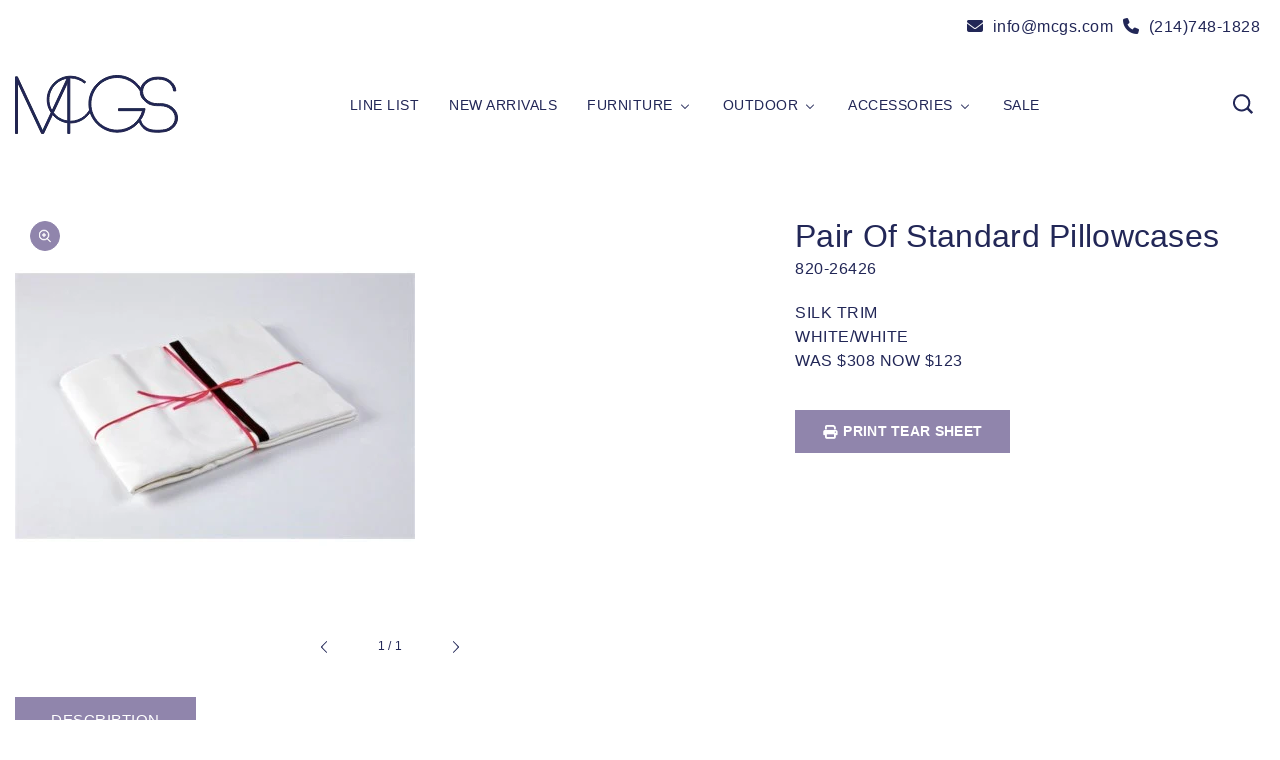

--- FILE ---
content_type: text/css
request_url: https://mcgs.com/cdn/shop/t/6/compiled_assets/styles.css?v=6842
body_size: 311
content:
.header-drawer{justify-self:start}@media (min-width:1270px){header-drawer{display:none}}.header__submenu.list-menu li{min-width:173px}@media (max-width: 1269px){.header__submenu.list-menu li{min-width:160px}}.search-header__submit:hover{color:var(--color-base-accent-1);background:var(--color-base-button-background)}.cart-title{margin-left:10px;font-weight:600}.service-header:hover .header-service-icon{background-position:0 0}.service-header:hover .header-service-title{color:var(--color-base-accent-1)}.categories_title{font-weight:500;text-transform:uppercase;font-size:13px;color:var(--color-base-accent-1)}.service-header.service-header-2{margin-right:0}.header-right{float:right}.header-service{float:right;position:relative;width:auto;padding:21px 0 0}.hearder-cart{width:auto;position:relative;margin-left:25px}#services-header{float:left;position:relative}.service-header{float:left;width:auto}.tm_header-dropdown.site-header__icon{align-items:center;justify-content:center;display:flex;margin:0 10px}.user-background{display:flex}.header-service-icon{display:block!important;background-size:20px;height:20px;position:relative;width:20px;margin-right:10px;float:left;margin-top:5px;background-repeat:no-repeat}.header-top-menu{float:left;width:100%;border-top:1px solid #414141}.header-service-description{float:left;color:var(--color-base-background-1)}.header-service-title{font-weight:300;line-height:15px}.header-service-subtitle{line-height:0}.menu-drawer__account .visually-hidden{position:relative!important;text-transform:capitalize;color:#fff;font-size:13px;padding-inline:20px;width:auto;height:auto;display:inline-block;margin:10px 0}.menu-drawer-container.menu-opening .menu-drawer__menu.list-menu{margin-top:10px}@media (min-width: 480px){.tm_header-dropdown.site-header__icon{display:none}}@media (max-width: 1269px){.header-service{display:none}.categories_title{font-size:0;line-height:0}.header-right{grid-area:left-icon;margin-right:15px}}@media (max-width: 479px){header-drawer{margin-left:0}.hearder-cart{margin-left:0}}.menu-drawer-container{display:flex}.list-menu{list-style:none;padding:0;margin:0}.list-menu--inline{display:inline-flex;flex-wrap:wrap}.list-menu__item{display:flex;align-items:center}.list-menu__item--link{text-decoration:none;padding-bottom:8px;padding-top:0;line-height:24px}.header-wrapper,.header-top-menu{background-color:var(--color-base-background-1)}@-moz-keyframes fixedAnim{0%{top:-100%}to{top:0}}@keyframes fixedAnim{0%{top:-100%}to{top:0}}.header-wrapper.fixed{position:fixed;top:0;left:0;width:100%;z-index:99;right:0;color:#fff;animation:.9s ease 0s normal both 1 running fixedAnim;-webkit-animation:.9s ease 0s normal both 1 running fixedAnim;-moz-animation:.9s ease 0s normal both 1 running fixedAnim;-o-animation:.9s ease 0s normal both 1 running fixedAnim;box-shadow:0 4px 16px #00000026;-moz-box-shadow:0 4px 16px rgba(0,0,0,.15);-webkit-box-shadow:0 4px 16px rgb(0 0 0 / 15%)}.team-single{margin:0 auto;padding:0 15px;max-width:920px}.team-single__content{position:relative;padding-bottom:120px}.team-single__decor-chair{position:absolute;bottom:0;right:0;opacity:.5}.grid__item.member{padding:15px}.member__img{overflow:hidden}.hov-img{display:block;transform:scale(1);transition:transform .5s ease}.member__img:hover .hov-img{transform:scale(1.03)}.top-header-bar__row{display:flex;flex-wrap:nowrap;justify-content:space-between;padding:15px 0;width:100%}.top-header-bar__link{padding:5px}
/*# sourceMappingURL=/cdn/shop/t/6/compiled_assets/styles.css.map?v=6842 */


--- FILE ---
content_type: text/css
request_url: https://mcgs.com/cdn/shop/t/6/assets/component-newsletter.css?v=176082175794395249631669668042
body_size: -416
content:
@media screen and (min-width: 750px){.newsletter-form{flex-direction:row;align-items:flex-start;margin:0 auto;max-width:59rem}}.newsletter-form__field-wrapper{width:100%}.newsletter-form__message{justify-content:center;margin-bottom:0}.newsletter-form__message--success{margin-top:2rem;color:#fff}.newsletter-form__message--success,#Newsletter-error--newsletter{position:absolute;left:0;bottom:-65%}@media screen and (min-width: 750px){.newsletter-form__message{justify-content:flex-start;color:var(--color-base-accent-1)}}.newsletter-form{display:flex;flex-direction:column;justify-content:center;align-items:flex-start;width:100%;position:relative}.newsletter-form__button{margin-left:1.4rem}@media screen and (max-width: 749px){#contact_form{max-width:44rem;margin:0 auto}}@media screen and (max-width: 479px){#contact_form{align-items:center;gap:10px}}
/*# sourceMappingURL=/cdn/shop/t/6/assets/component-newsletter.css.map?v=176082175794395249631669668042 */


--- FILE ---
content_type: text/css
request_url: https://mcgs.com/cdn/shop/t/6/assets/newsletter-section.css?v=105435488888954248731669828502
body_size: -62
content:
.newsletter__wrapper{width:100%;margin:0 auto;position:relative;display:inline-block;overflow:visible;float:left;text-align:center}.newsletter__wrapper .field__input{height:43px;background-color:var(--color-base-background-1);color:var(--color-base-accent-1)}.newsletter.center{text-align:center;padding:55px 0;background-repeat:no-repeat;background-attachment:fixed;background-size:cover;float:left;width:100%}.newsletter__wrapper>*{margin-top:0;margin-bottom:0;float:none}.newsletter.center .h1{position:relative;font-weight:700;line-height:44px;text-transform:capitalize;letter-spacing:0;margin:0;font-size:38px}.newsletter__subheading.rte a{color:var(--color-base-accent-1);font-weight:600;font-size:14px}.newsletter__subheading{letter-spacing:.7px}.newsletter-form__field-wrapper .field__label{font-size:14px;letter-spacing:.5px;color:var(--color-base-accent-1)}.newsletter .newsletter__subheading.rte{font-size:14px;color:var(--color-base-accent-1);text-transform:none;line-height:20px;margin-block:20px 47px;letter-spacing:.3px;font-weight:400}.newsletter__wrapper .newsletter-form__field-wrapper{max-width:44.6rem}.newsletter-form__field-wrapper .newsletter-form__message{margin-top:1.5rem}.newsletter__button{margin-top:3rem;width:fit-content}.newsletter__button.button{height:43px;right:0;position:absolute;background:var(--color-base-button-background);color:var(--color-base-button-text)}.newsletter.center .footer__list-social.list-unstyled.list-social{justify-content:center;margin-top:30px;display:none}.newsletter.center .footer__list-social .list-social__item{margin:0 5px}.newsletter.center .icon.icon-mail{width:39px;height:37px;fill:var(--color-base-accent-1)}@media screen and (max-width: 989px){.newsletter.center:before{display:none}.newsletter.center .h1{font-size:30px}.newsletter.center{padding:80px 0}}@media screen and (min-width: 750px){.newsletter__button{flex-shrink:0;margin:0 0 0 1rem}}@media screen and (max-width: 749px){.newsletter__button{margin-top:0}.newsletter.center .h1{width:100%;font-size:23px;line-height:26px}.newsletter.center .newsletter__subheading.rte br{display:none}.newsletter__subheading.rte a{margin-inline-start:1px}.newsletter .newsletter__subheading.rte{text-align:center}.newsletter__button.button{font-size:13px}.newsletter__wrapper .newsletter-form__field-wrapper{max-width:30rem}}@media screen and (max-width: 480px){.newsletter .newsletter__subheading.rte{margin-block:15px 33px}}@media screen and (max-width: 479px){.newsletter__button.button{position:relative}}
/*# sourceMappingURL=/cdn/shop/t/6/assets/newsletter-section.css.map?v=105435488888954248731669828502 */


--- FILE ---
content_type: text/css
request_url: https://mcgs.com/cdn/shop/t/6/assets/section-footer.css?v=121349655950831744201674747404
body_size: 1218
content:
.template-index .footer,.template-index .footer__column--info{margin:0}.footer-block__newsletter{width:23%;margin-left:20px}.information{padding-left:0}.list-payment__item .icon{width:40px;height:auto}.footer__list-social .list-social__item .icon{fill:#666;height:16px;width:16px}.footer__list-social .icon:hover{fill:var(--color-base-accent-2)}.footer-block.grid__item.text{width:24%;padding:0}.footer-block-title{letter-spacing:.5px;margin:0 0 25px;color:#a8aab0}.footer-block.grid__item.footer-block--menu.small-hide{width:24%;padding:0 15px}.footer-block.grid__item.footer-block--menu.small-hide:last-child{width:17%}#NewsletterForm--footer{box-shadow:none;color:#686e7c}.newsletter-form__button{font-size:0;position:absolute;right:0;top:0;left:auto;padding:0;border-radius:0 5px 5px 0;-webkit-border-radius:0 5px 5px 0;-khtml-border-radius:0 5px 5px 0;-moz-border-radius:0 5px 5px 0;-o-border-radius:0 5px 5px 0;height:41px;width:45px;background:url(Send.png) no-repeat 10px;border:0;cursor:pointer}.information .list-menu__item--link{overflow:hidden;width:100%}.footer-block__details-content li a{cursor:pointer;font-size:14px;font-weight:400;line-height:30px;padding:0}.footer-block__details-content .contact.list-menu__item--link{font-size:14px;line-height:28px;letter-spacing:.5px;padding-block-end:5px}.footer-block__details-content .email.list-menu__item--link{margin-block-end:20px;line-height:28px;text-transform:none;letter-spacing:.5px;font-size:14px}.footer-block__details-content .address.list-menu__item--link{width:78%;font-size:14px;text-transform:capitalize;line-height:28px;padding-block-end:5px}.footer__column .site-footer__linklist.footer-content{text-align:center;margin:25px 0 10px}.footer__column .site-footer__linklist-item{display:inline;position:relative;padding:0 15px;font-size:14px}.site-footer__linklist-item:before{position:absolute;content:"";background:var(--color-base-border);width:1px;height:15px;right:-2px;left:auto;top:3px}.grid__item.footer-box.link-list li a{letter-spacing:0}.site-footer__linklist-item:last-child:before{display:none}.site-footer__linklist-item:first-child{padding-left:0}.footer__payment{margin:5px 0px 2.5rem}@media screen and (max-width: 749px){.footer-block.grid__item{padding:0;margin:4rem 0;width:100%}.footer-block.grid__item:first-child{margin-top:0}}@media screen and (min-width: 750px){.footer__content-top .grid{row-gap:6rem;margin:0}}.footer__content-top .grid{padding:75px 0;border-bottom:1px solid var(--color-base-border)}.footer__content-bottom{padding-top:0;padding-bottom:0;float:left}.footer__content-bottom:only-child{border-top:0}.footer__content-bottom-wrapper{display:flex;width:100%;padding:0}@media screen and (max-width: 749px){.footer__content-bottom{flex-wrap:wrap;padding-top:0;padding-left:0;padding-right:0;row-gap:1.5rem}.footer__content-bottom-wrapper{flex-wrap:wrap;row-gap:1.5rem}}.footer__localization:empty+.footer__column--info{align-items:center}@media screen and (max-width: 749px){.footer__localization:empty+.footer__column{padding-top:1.5rem}}.footer__column{width:100%;align-items:flex-end}.footer__column--info{display:flex;flex-direction:column;justify-content:center;align-items:center;padding-left:2rem;padding-right:2rem;float:left}@media screen and (min-width: 750px){.footer__column--info{padding-left:0;padding-right:0;align-items:flex-end;display:block}}.footer-block:only-child:last-child,.accordion:first-child+.footer-block:last-child{text-align:center;max-width:76rem;margin:0 auto}.accordion:empty+.footer-block{margin-top:0}.footer .accordion{margin-top:0}.footer .small-hide+.accordion{border-top:none}@media screen and (min-width: 750px){.footer-block{display:block;margin-top:0}}.footer-block:empty{display:none}.footer-block--newsletter{display:flex;flex-wrap:wrap;justify-content:center;align-items:flex-end;margin-top:5rem}.footer-block--newsletter:only-child{margin-top:0}.footer-block--newsletter>*{flex:1 1 100%}@media screen and (min-width: 750px){.footer-block--newsletter{flex-wrap:nowrap;justify-content:space-between}}.footer-block__heading{color:var(--color-base-text);cursor:pointer;font-size:18px;margin:0 0 20px;line-height:22px;letter-spacing:.5px;font-weight:700;font-family:var(--font-body-family)}.footer__list-social:empty,.footer-block--newsletter:empty{display:none}.footer__list-social.list-social:only-child{justify-content:center}.footer__list-social .list-social__item--placeholder:not(:only-child){display:none}.footer-block__newsletter{text-align:center}@media screen and (max-width: 749px){.footer-block__newsletter .newsletter-form__field-wrapper{width:30rem}}.footer-block__newsletter .newsletter-form__button.button{width:fit-content}@media screen and (min-width: 990px){.footer-block__newsletter:not(:only-child){text-align:left}.footer-block__newsletter .newsletter-form__button.button{margin-top:0;margin-left:1.4rem}.footer-block__newsletter:not(:only-child) .footer__newsletter{justify-content:flex-start;margin:0}}.footer-block__newsletter+.footer__list-social{margin-top:5rem}@media screen and (max-width: 749px){.footer__list-social.list-social{justify-content:center}}@media screen and (min-width: 750px){.footer-block__newsletter+.footer__list-social{margin-top:0}}.footer__localization{display:flex;justify-content:flex-end;align-content:center}.footer__localization:empty{display:none}.localization-form{display:flex;flex-direction:column;flex:auto 1 0;margin:0 auto}.localization-form:only-child{display:inline-flex;flex-wrap:wrap;flex:initial}.localization-form:only-child .button,.localization-form:only-child .localization-form__select{flex-grow:1;width:auto}.footer__localization h2{margin:1rem 1rem .5rem;display:none}@media screen and (max-width: 989px){noscript .localization-form:only-child,.footer__localization noscript{width:100%}}.localization-form .button{padding:1rem}.localization-form__currency{display:inline-block}@media screen and (max-width: 749px){.localization-form .button{word-break:break-all}}.localization-form__select{position:relative;border:0;text-align:left}noscript .localization-form__select{padding-left:0rem}@media screen and (min-width: 750px){noscript .localization-form__select{min-width:20rem}}.localization-form__select .icon-caret{position:absolute;content:"";height:.6rem;right:1.5rem;fill:var(--color-base-background-1);top:calc(50% - .35rem)}.disclosure__button.localization-form__select:hover .icon.icon-caret{fill:var(--color-base-accent-1)}.localization-form__select .icon.icon-lag{fill:#666;width:16px;height:16px;position:relative;margin-inline-start:4px}.localization-selector.link{height:20px;font-size:14px;letter-spacing:.5px;font-weight:var(--font-body-weight);padding:0}noscript .localization-selector.link{padding-top:1.5rem;padding-left:1.5rem}.localization-selector option{color:#000}.footer__copyright{text-align:center;color:#666;font-size:14px;letter-spacing:.5px}@media screen and (min-width: 990px){footer .accordion{display:none}}@keyframes appear-down{0%{opacity:0;margin-top:-1rem}to{opacity:1;margin-top:0}}footer details[open] summary~*{animation:appear-down var(--duration-default) ease}.footer .accordion .list-menu__item--link{justify-content:left;text-align:left}.footer-block__details-content{margin-bottom:4rem}.footer-block__details-content li:first-child .link{padding-top:0}@media screen and (min-width: 750px){.footer-block__details-content{margin-bottom:0;padding-left:0;line-height:0}.footer-block__details-content li:first-child .link{padding-top:0}.accordion:first-child+.footer-block:last-child li,.footer-block:only-child li{display:inline}}.copyright__content a:hover,.footer-block__details-content a.list-menu__item--link:hover,.grid__item.footer-box.link-list a:hover{color:var(--color-base-accent-2)!important}@media screen and (min-width: 750px){.footer-block__details-content .list-menu__item--active:hover{text-decoration-thickness:.2rem}}@media screen and (max-width: 989px){.footer .grid{display:block;margin:0;padding:25px 0 10px}}@media screen and (min-width: 750px){.footer-block__details-content .list-menu__item--link{display:inline-block}.footer-block__details-content>:first-child .list-menu__item--link{padding-top:0;margin-top:0}}.copyright__content a{color:currentColor;text-decoration:none}@keyframes animateLocalization{0%{opacity:0;transform:translateY(0)}to{opacity:1;transform:translateY(-1rem)}}.footer .disclosure__link{padding:.95rem 3.5rem .95rem 2rem;color:#a8aab0}.footer .disclosure__link:hover{color:var(--color-base-accent-1)}.footer .disclosure__link--active{text-decoration:underline}@media screen and (max-width: 989px){.footer-block.grid__item.text{padding-left:0;border-left:0;width:40%}.footer-block__details-content .email.list-menu__item--link{margin:0}.footer__copyright{width:100%;text-align:center}.footer__payment{width:100%;float:left;margin-bottom:1.5rem}.list-payment{justify-content:center}.footer-block.grid__item.footer-block--menu.small-hide{width:30%}.footer-block__newsletter{width:100%;margin-left:0}.footer .h4.accordion__title{color:var(--color-base-text);cursor:pointer;font-size:18px;line-height:22px;letter-spacing:0;font-weight:700;font-family:var(--font-heading-family);text-transform:capitalize}.footer .accordion{border:0}}@media screen and (max-width: 749px){.footer-block__newsletter{margin-top:30px}.address{margin-top:0!important}.footer-block__details-content.information{margin:0}.footer-block__details-content{margin-bottom:1rem}#FooterCountryList{right:-17px}}@media screen and (max-width: 479px){.footer__column .site-footer__linklist-item{display:inline-block;margin-bottom:5px}#FooterCountryList{left:-49px;right:auto}}
/*# sourceMappingURL=/cdn/shop/t/6/assets/section-footer.css.map?v=121349655950831744201674747404 */


--- FILE ---
content_type: text/css
request_url: https://mcgs.com/cdn/shop/t/6/assets/component-price.css?v=174960332678807147941705611312
body_size: -227
content:
.price.sideprice .price--on-sale .price__sale,#ProductGridContainer .item .item.list-group-item .price--on-sale .price__sale{justify-content:left}.price{font-weight:500;font-size:0px;letter-spacing:.3px}.price__compare{font-weight:400}.price.price--unavailable{visibility:hidden}.price--end{justify-content:flex-end}.price dl{margin:0;display:flex;flex-direction:column}.price dd{margin:0 7px 0 0}.price .price__last:last-of-type{margin:0}@media screen and (min-width: 750px){.price{margin-bottom:0}}.price--large{font-size:1.6rem;line-height:1.5;letter-spacing:.13rem}@media screen and (min-width: 750px){.price--large{font-size:20px}}.price--sold-out .price__availability,.price__regular{display:block}.price__sale,.price__availability,.price .price__badge-sale,.price .price__badge-sold-out,.price--on-sale .price__regular,.price--on-sale .price__availability,.price--no-compare .price__compare{display:none}.price--on-sale .price__sale{display:flex;flex-direction:row;flex-wrap:wrap;justify-content:flex-start}.price--center{display:flex;justify-content:center}.price--on-sale .price-item--regular{text-decoration:line-through;color:#666;font-weight:400;font-size:0px;line-height:26px}.unit-price{font-size:1.1rem;letter-spacing:.04rem;line-height:1.2;margin-top:.2rem;text-transform:uppercase;color:var(--color-foreground-70)}
/*# sourceMappingURL=/cdn/shop/t/6/assets/component-price.css.map?v=174960332678807147941705611312 */


--- FILE ---
content_type: text/css
request_url: https://mcgs.com/cdn/shop/t/6/assets/tear-sheet.css?v=58650473021011648431675107518
body_size: -402
content:
html,body{height:auto}.admin-bar,#shopify-section-announcement-bar,.header-right,.header__icons,.slider-buttons,.product__media-icon,.tabs li:nth-child(2),.button,.product-form__quantity,#shopify-section-template--16642927132919__product-recommendations,.product-recommendations,#shopify-section-newsletter,.top-header-bar__row,.footer{display:none!important}.header-wrapper.fixed,.header-wrapper{position:relative!important;box-shadow:none!important}.product__media-wrapper.grid__item,.product__info-wrapper.grid__item{width:50%!important;padding:1rem}.main-content{overflow:hidden}
/*# sourceMappingURL=/cdn/shop/t/6/assets/tear-sheet.css.map?v=58650473021011648431675107518 */


--- FILE ---
content_type: text/css
request_url: https://mcgs.com/cdn/shop/t/6/assets/component-list-social.css?v=53737649504751986931669668042
body_size: -579
content:
.list-social{display:flex;flex-wrap:wrap}.list-social__item{border-radius:50%}.list-social__item .icon{height:21px;width:21px;fill:#999}.list-social__item .icon:hover{fill:var(--color-base-accent-2)}.list-social__link{align-items:center;display:flex;padding:0 1rem;border-radius:50%}.footer .list-social__item:first-child .list-social__link{padding-inline-start:0}
/*# sourceMappingURL=/cdn/shop/t/6/assets/component-list-social.css.map?v=53737649504751986931669668042 */


--- FILE ---
content_type: text/css
request_url: https://mcgs.com/cdn/shop/t/6/assets/disclosure.css?v=137539023783230632221669668042
body_size: -529
content:
.disclosure{position:relative}.disclosure__button{align-items:center;cursor:pointer;display:flex;height:4rem;font-size:13px;font-weight:500}.disclosure__list{font-size:1.4rem;min-width:130px;width:max-content;overflow-y:auto;padding:10px 15px;position:absolute;z-index:999;top:31px;background:var(--color-base-background-1);left:0;display:none;border:1px solid var(--color-base-border)}.LanguageList .disclosure__list{width:160px}.disclosure__item{position:relative}.disclosure__link{display:block;text-decoration:none;font-size:14px}.disclosure .disclosure__link:hover{opacity:1;color:var(--color-base-accent-2)}
/*# sourceMappingURL=/cdn/shop/t/6/assets/disclosure.css.map?v=137539023783230632221669668042 */


--- FILE ---
content_type: text/javascript
request_url: https://mcgs.com/cdn/shop/t/6/assets/quickview.js?v=16925984886809038831669668043
body_size: 757
content:
$(document).ready(function(){$.getScript("//cdnjs.cloudflare.com/ajax/libs/fancybox/2.1.5/jquery.fancybox.min.js").done(function(){quickView()})});function quickView(){$(document.body).on("click",".quick-view",function(){$("#quick-view").length==0&&$(document.body).append('<div id="quick-view"></div>');var product_handle=$(this).data("handle");$("#quick-view").addClass(product_handle),jQuery.getJSON("/products/"+product_handle+".js",function(product){var title=product.title,type=product.type,vendor=product.vendor,price=0,sku=product.sku,original_price=0,desc=product.description,images=product.images,variants=product.variants,options=product.options,url="/products/"+product_handle;$(".qv-product-title").text(title),$(".qv-product-type").text(type),product.type.length==0&&$(".qv-product-type-title").hide(),$(".qv-view-vendor").text(vendor),product.vendor.length==0&&$(".qv-view-vendor-title").hide(),$(".qv-product-description").html(desc),$(product.variants).each(function(i,variants2){variants2.sku!=null?($(".qv-sku").addClass("show").removeClass("hide"),$(".qv-view-sku").text(product.variants[0].sku)):$(".qv-sku").addClass("hide").removeClass("show")}),$(".view-product").attr("href",url);var imageCount=$(images).length;$(images).each(function(i,image){var image_embed='<div><img src="'+image+'"></div>';image_embed=image_embed.replace(".jpg","_1000x.jpg").replace(".png","_1000x.png"),$(".qv-product-images").append(image_embed);var image_embed='<div class="images-variant" style="display:inline-block;"><img src="'+image+'" fid="'+i+'"></div>';image_embed=image_embed.replace(".jpg","_1000x.jpg").replace(".png","_1000x.png"),$(".qv-product-images-variant").append(image_embed)}),$(".qv-product-images").slick({dots:!1,arrows:!0,respondTo:"min"}).css("opacity","1"),$(".qv-product-images-variant").slick({slidesToShow:3,slidesToScroll:1,infinite:!0,dots:!1,arrows:!0}).css("opacity","1"),$(options).each(function(i,option){var opt=option.name,selectClass=".option."+opt.toLowerCase();$(".qv-product-options").append('<div class="option-selection-'+opt.toLowerCase()+'"><span class="option">'+opt+'</span><select class="field__input option-'+i+" option "+opt.toLowerCase()+'"></select></div>'),$(option.values).each(function(i2,value){$(".option."+opt.toLowerCase()).append('<option value="'+value+'">'+value+"</option>")})}),$(document).on("click","#quick-view .images-variant img",function(){var fimgid=$(this).attr("fid");jQuery.getJSON("/products/"+product_handle+".js",function(product2){$(images).each(function(i,image){i==fimgid&&$(".qv-product-images").slick("slickGoTo",i)})})}),$(product.variants).each(function(i,v){return v.available==!1?($(".qv-add-button").prop("disabled",!0).val("Sold Out"),price=parseFloat(v.price/100).toFixed(2),original_price=parseFloat(v.compare_at_price/100).toFixed(2),$(".qv-product-price").text(price),original_price>0?$(".qv-product-original-price").text(original_price).show():$(".original-price").hide(),!0):($(".qv-add-button").prop("disabled",!1).val("Add to Cart"),price=parseFloat(v.price/100).toFixed(2),original_price=parseFloat(v.compare_at_price/100).toFixed(2),$(".qv-product-price").text(price),original_price>0?$(".qv-product-original-price").text(original_price).show():$(".original-price").hide(),$("select.option-0").val(v.option1),$("select.option-1").val(v.option2),$("select.option-2").val(v.option3),!1)})}),$(document).on("change","#quick-view select",function(){var selectedOptions="";$("#quick-view select").each(function(i){selectedOptions==""?selectedOptions=$(this).val():selectedOptions=selectedOptions+" / "+$(this).val()}),jQuery.getJSON("/products/"+product_handle+".js",function(product){$(product.variants).each(function(i,v){if(v.title==selectedOptions){if(v.featured_image!==null){var iSlick=v.featured_image.position-1;$(".qv-product-images").slick("slickGoTo",iSlick)}var price=parseFloat(v.price/100).toFixed(2),original_price=parseFloat(v.compare_at_price/100).toFixed(2),v_qty=v.inventory_quantity,v_inv=v.inventory_management;$(".qv-product-price").text(price),$(".qv-product-original-price").text(original_price),v.sku!=null?($(".qv-sku").addClass("show").removeClass("hide"),$(".qv-view-sku").text(v.sku)):$(".qv-sku").addClass("hide").removeClass("show"),v.available==!1?$(".qv-add-button").prop("disabled",!0).val("Sold Out"):$(".qv-add-button").prop("disabled",!1).val("Add to Cart")}})})}),$.fancybox({href:"#quick-view",maxWidth:921,maxHeight:900,fitToView:!0,width:"80%",height:"87%",autoSize:!1,openEffect:"none",closeEffect:"none",beforeLoad:function(){var product_handle2=$("#quick-view").attr("class");$(document).on("click",".qv-add-button",function(){var qty=$(".qv-quantity").val(),v_title="",selectedOptions="",var_id="";$("#quick-view select").each(function(i){selectedOptions==""?selectedOptions=$(this).val():selectedOptions=selectedOptions+" / "+$(this).val()}),$.getJSON("/products/"+product_handle2+".js",function(product){$(product.variants).each(function(i,v){v.title==selectedOptions&&(var_id=v.id,v_title=v.title,processCart())})});function processCart(){$.post("/cart/add.js",{quantity:qty,id:var_id},null,"json").done(function(){$(".cart-content").addClass("active"),$(".overlay").addClass("overlay_active"),$("#loader").addClass("loader"),setTimeout(function(){$("#loader").removeClass("loader")},1e3),$("#cart_reload").load("#cart_reload .cart_content > *"),$(".cart-count-bubble").load(" .cart-count-bubble > *"),$(".qv-add-to-cart-response").addClass("success").html('<span class="msg">&#128522; Product added to cart successfully</span>'),$(".qv-add-to-cart-response .msg").delay(3e3).fadeTo(1e3,0),$(".qv-add-to-cart-response").removeClass("error"),$.fancybox.close()})}}),$(".fancybox-wrap").css("overflow","hidden !important")},afterShow:function(){$("#quick-view").hide().html(content).css("opacity","1").fadeIn(function(){$(".qv-product-images").addClass("loaded")})},afterClose:function(){$("#quick-view").removeClass().empty()}})})}$(window).resize(function(){$("#quick-view").is(":visible")&&$(".qv-product-images").slick("setPosition")});
//# sourceMappingURL=/cdn/shop/t/6/assets/quickview.js.map?v=16925984886809038831669668043


--- FILE ---
content_type: application/javascript;charset=iso-8859-1
request_url: https://fid.agkn.com/f?apiKey=2520642820
body_size: 130
content:
{ "TruAudienceID" : "E1:scfCHZ3EBiB15JMDwWQrSeDxnF6fkW9W18obZPqM-P_TwdZs6g32oz260ZMByPZ2j2XvBt9qmpCwu8iTUyM0Jttb3l9LuZtTNNgGOuEZLh0PWlL47CRGVPYFoA6DGeZw", "L3" : "" }

--- FILE ---
content_type: application/javascript
request_url: https://prism.app-us1.com/?a=476502977&u=https%3A%2F%2Fmcgs.com%2Fproducts%2Fpair-of-standard-pillowcases
body_size: 125
content:
window.visitorGlobalObject=window.visitorGlobalObject||window.prismGlobalObject;window.visitorGlobalObject.setVisitorId('0d74290a-33bf-45e9-9bf9-5f0c1de7fb21', '476502977');window.visitorGlobalObject.setWhitelistedServices('tracking', '476502977');